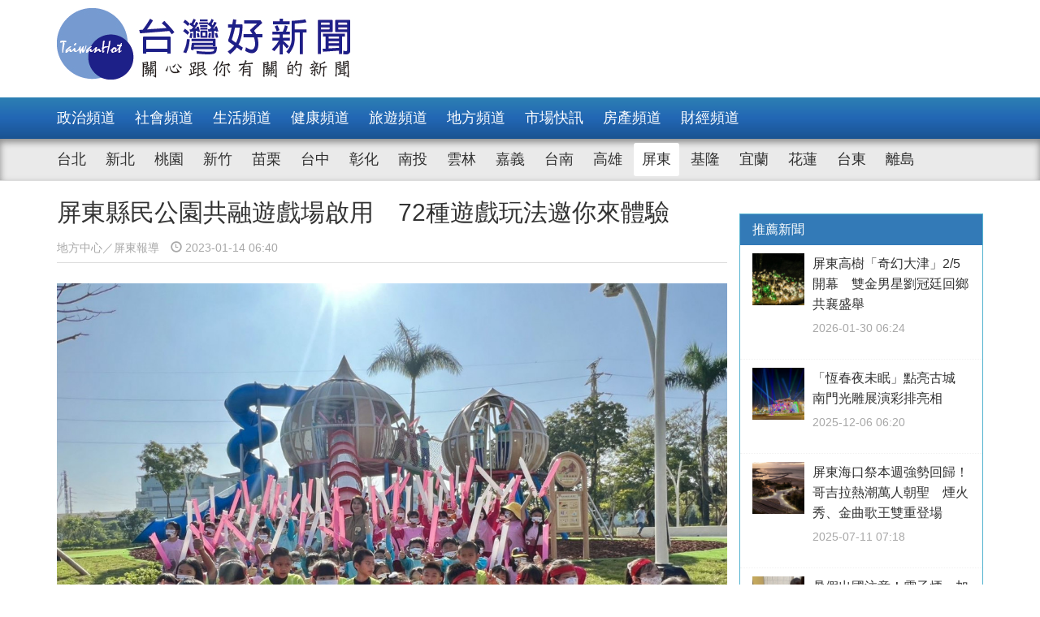

--- FILE ---
content_type: text/html; charset=UTF-8
request_url: https://taiwanhot.net/news/focus/1019100/%E5%B1%8F%E6%9D%B1%E7%B8%A3%E6%B0%91%E5%85%AC%E5%9C%92%E5%85%B1%E8%9E%8D%E9%81%8A%E6%88%B2%E5%A0%B4%E5%95%9F%E7%94%A8+72%E7%A8%AE%E9%81%8A%E6%88%B2%E7%8E%A9%E6%B3%95%E9%82%80%E4%BD%A0%E4%BE%86%E9%AB%94%E9%A9%97/137/%E5%B1%8F%E6%9D%B1
body_size: 8205
content:
<!DOCTYPE html>
<html>
<head>
    <meta charset="utf-8" />
    <meta name="viewport" content="width=device-width, initial-scale=1 ,user-scalable=no" />
    <title>屏東縣民公園共融遊戲場啟用　72種遊戲玩法邀你來體驗 | 台灣好新聞 TaiwanHot</title>
    <meta  name="og:url" content="https://taiwanhot.net/news/1019100/%E5%B1%8F%E6%9D%B1%E7%B8%A3%E6%B0%91%E5%85%AC%E5%9C%92%E5%85%B1%E8%9E%8D%E9%81%8A%E6%88%B2%E5%A0%B4%E5%95%9F%E7%94%A8+72%E7%A8%AE%E9%81%8A%E6%88%B2%E7%8E%A9%E6%B3%95%E9%82%80%E4%BD%A0%E4%BE%86%E9%AB%94%E9%A9%97" />
<meta  name="og:title" content="屏東縣民公園共融遊戲場啟用　72種遊戲玩法邀你來體驗" />
<meta  name="og:type" content="article" />
<meta  name="og:description" content="屏東縣政府自110年推動「一鄉鎮一特色共融遊戲場」計畫至今，積極於各鄉鎮進行遊戲場建設，縣民公園共融遊戲場於13日舉行啟用典禮，由縣長周春米、內政部營建署南區工程處道南隊隊長丁功輝、屏東市長周佳琪及各界民意代表到場共襄盛舉，縣府表示，共融公園透過營造屏東山系地貌、創造遊戲場地形高低變化等設計，未來將" />
<meta  name="og:image" content="https://taiwanhot.net/cache/1060677/lg/medias-20230113-63c125eedb6c2.jpeg" />
<meta  name="og:site_name" content="台灣好新聞" />
<meta  name="keywords" content="屏東,地方,match,hinet" />
<meta  property="og:image" content="https://taiwanhot.net/cache/1060677/lg/medias-20230113-63c125eedb6c2.jpeg" />
<meta  property="og:title" content="屏東縣民公園共融遊戲場啟用　72種遊戲玩法邀你來體驗" />
<meta  property="og:description" content="屏東縣政府自110年推動「一鄉鎮一特色共融遊戲場」計畫至今，積極於各鄉鎮進行遊戲場建設，縣民公園共融遊戲場於13日舉行啟用典禮，由縣長周春米、內政部營建署南區工程處道南隊隊長丁功輝、屏東市長周佳琪及各界民意代表到場共襄盛舉，縣府表示，共融公園透過營造屏東山系地貌、創造遊戲場地形高低變化等設計，未來將" />
<link href="/assets/c4f73800/stylesheets/layout.css?v=1752001184" rel="stylesheet">
<link href="/assets/c4f73800/stylesheets/style.css?v=1752001184" rel="stylesheet">
<link href="https://pro.fontawesome.com/releases/v5.10.0/css/all.css" rel="stylesheet">
<script>var JSVAR = {"tag_id":137,"tag_name":"\u5c4f\u6771"}</script>    <script type="text/javascript">
        var TAIWANHOT = {isMobile: false};
    </script>
    <!-- Google Tag Manager -->
    <script>(function(w,d,s,l,i){w[l]=w[l]||[];w[l].push({'gtm.start':
    new Date().getTime(),event:'gtm.js'});var f=d.getElementsByTagName(s)[0],
    j=d.createElement(s),dl=l!='dataLayer'?'&l='+l:'';j.async=true;j.src=
    'https://www.googletagmanager.com/gtm.js?id='+i+dl;f.parentNode.insertBefore(j,f);
    })(window,document,'script','dataLayer','GTM-MGMLNW8');</script>
    <!-- End Google Tag Manager -->
</head>
<body>
    <!-- Google Tag Manager (noscript) -->
    <noscript><iframe src="https://www.googletagmanager.com/ns.html?id=GTM-MGMLNW8"
    height="0" width="0" style="display:none;visibility:hidden"></iframe></noscript>
    <!-- End Google Tag Manager (noscript) -->
            <header id="header">
    <div class="fixheader_wrap">
        <div class="top_wrap container">
            <a href="/" class="goodnews_logo hidden-sm hidden-xs">
                <img src="/imgs/logo.png" height="88" width="auto" />
            </a>
            <a href="/" class="goodnews_logo_small hidden-md hidden-lg">
                <img src="/imgs/logo.png" height="auto" width="170" />
            </a>

            <a href="#" class="mobile_btn_menu hidden-md hidden-lg">
                <span class="glyphicon glyphicon-menu-hamburger" aria-hidden="true"></span>
            </a>
        </div>
    </div>

    <div class="clearfix"></div>

    <div class="desktop_menu hidden-sm hidden-xs">
        <div class="menu_bar">
            <div class="main_list_wrapper">
                <ul class="container main_list menu_list">
                                            <li><a class="" href="https://taiwanhot.net/news/focus/80/%E6%94%BF%E6%B2%BB%E9%A0%BB%E9%81%93">政治頻道</a></li>
                                            <li><a class="" href="https://taiwanhot.net/news/focus/131/%E7%A4%BE%E6%9C%83%E9%A0%BB%E9%81%93">社會頻道</a></li>
                                            <li><a class="" href="https://taiwanhot.net/news/focus/70/%E7%94%9F%E6%B4%BB%E9%A0%BB%E9%81%93">生活頻道</a></li>
                                            <li><a class="" href="https://taiwanhot.net/news/focus/55/%E5%81%A5%E5%BA%B7%E9%A0%BB%E9%81%93">健康頻道</a></li>
                                            <li><a class="" href="https://taiwanhot.net/news/focus/69/%E6%97%85%E9%81%8A%E9%A0%BB%E9%81%93">旅遊頻道</a></li>
                                            <li><a class="" href="https://taiwanhot.net/news/focus/161/%E5%9C%B0%E6%96%B9%E9%A0%BB%E9%81%93">地方頻道</a></li>
                                            <li><a class="" href="https://taiwanhot.net/news/focus/25/%E5%B8%82%E5%A0%B4%E5%BF%AB%E8%A8%8A">市場快訊</a></li>
                                            <li><a class="" href="https://taiwanhot.net/news/focus/26/%E6%88%BF%E7%94%A2%E9%A0%BB%E9%81%93">房產頻道</a></li>
                                            <li><a class="" href="https://taiwanhot.net/news/focus/27/%E8%B2%A1%E7%B6%93%E9%A0%BB%E9%81%93">財經頻道</a></li>
                                    </ul>
            </div>
            <div class="sub_list_wrapper">
                <ul class="container sub_list menu_list">
                                            <li><a  class="" href="https://taiwanhot.net/news/focus/56/%E5%8F%B0%E5%8C%97">台北</a></li>
                                            <li><a  class="" href="https://taiwanhot.net/news/focus/72/%E6%96%B0%E5%8C%97">新北</a></li>
                                            <li><a  class="" href="https://taiwanhot.net/news/focus/77/%E6%A1%83%E5%9C%92">桃園</a></li>
                                            <li><a  class="" href="https://taiwanhot.net/news/focus/53/%E6%96%B0%E7%AB%B9">新竹</a></li>
                                            <li><a  class="" href="https://taiwanhot.net/news/focus/141/%E8%8B%97%E6%A0%97">苗栗</a></li>
                                            <li><a  class="" href="https://taiwanhot.net/news/focus/94/%E5%8F%B0%E4%B8%AD">台中</a></li>
                                            <li><a  class="" href="https://taiwanhot.net/news/focus/79/%E5%BD%B0%E5%8C%96">彰化</a></li>
                                            <li><a  class="" href="https://taiwanhot.net/news/focus/76/%E5%8D%97%E6%8A%95">南投</a></li>
                                            <li><a  class="" href="https://taiwanhot.net/news/focus/134/%E9%9B%B2%E6%9E%97">雲林</a></li>
                                            <li><a  class="" href="https://taiwanhot.net/news/focus/135/%E5%98%89%E7%BE%A9">嘉義</a></li>
                                            <li><a  class="" href="https://taiwanhot.net/news/focus/57/%E5%8F%B0%E5%8D%97">台南</a></li>
                                            <li><a  class="" href="https://taiwanhot.net/news/focus/54/%E9%AB%98%E9%9B%84">高雄</a></li>
                                            <li><a  class="active" href="https://taiwanhot.net/news/focus/137/%E5%B1%8F%E6%9D%B1">屏東</a></li>
                                            <li><a  class="" href="https://taiwanhot.net/news/focus/138/%E5%9F%BA%E9%9A%86">基隆</a></li>
                                            <li><a  class="" href="https://taiwanhot.net/news/focus/153/%E5%AE%9C%E8%98%AD">宜蘭</a></li>
                                            <li><a  class="" href="https://taiwanhot.net/news/focus/136/%E8%8A%B1%E8%93%AE">花蓮</a></li>
                                            <li><a  class="" href="https://taiwanhot.net/news/focus/156/%E5%8F%B0%E6%9D%B1">台東</a></li>
                                            <li><a  class="" href="https://taiwanhot.net/news/focus/186/%E9%9B%A2%E5%B3%B6">離島</a></li>
                                    </ul>
            </div>
        </div>
    </div>

    <div class="mobile_list hidden-md hidden-lg">
        <ul class="mobile_menu_list">
                            <li>
                    <a href="https://taiwanhot.net/news/focus/80/%E6%94%BF%E6%B2%BB%E9%A0%BB%E9%81%93" >政治頻道</a>
                </li>
                            <li>
                    <a href="https://taiwanhot.net/news/focus/131/%E7%A4%BE%E6%9C%83%E9%A0%BB%E9%81%93" >社會頻道</a>
                </li>
                            <li>
                    <a href="https://taiwanhot.net/news/focus/70/%E7%94%9F%E6%B4%BB%E9%A0%BB%E9%81%93" >生活頻道</a>
                </li>
                            <li>
                    <a href="https://taiwanhot.net/news/focus/55/%E5%81%A5%E5%BA%B7%E9%A0%BB%E9%81%93" >健康頻道</a>
                </li>
                            <li>
                    <a href="https://taiwanhot.net/news/focus/69/%E6%97%85%E9%81%8A%E9%A0%BB%E9%81%93" >旅遊頻道</a>
                </li>
                            <li>
                    <a href="https://taiwanhot.net/news/focus/161/%E5%9C%B0%E6%96%B9%E9%A0%BB%E9%81%93" >地方頻道</a>
                </li>
                            <li>
                    <a href="https://taiwanhot.net/news/focus/25/%E5%B8%82%E5%A0%B4%E5%BF%AB%E8%A8%8A" >市場快訊</a>
                </li>
                            <li>
                    <a href="https://taiwanhot.net/news/focus/26/%E6%88%BF%E7%94%A2%E9%A0%BB%E9%81%93" >房產頻道</a>
                </li>
                            <li>
                    <a href="https://taiwanhot.net/news/focus/27/%E8%B2%A1%E7%B6%93%E9%A0%BB%E9%81%93" >財經頻道</a>
                </li>
                                        <li>
                    <a href="https://taiwanhot.net/news/focus/56/%E5%8F%B0%E5%8C%97" >台北</a>
                </li>
                            <li>
                    <a href="https://taiwanhot.net/news/focus/72/%E6%96%B0%E5%8C%97" >新北</a>
                </li>
                            <li>
                    <a href="https://taiwanhot.net/news/focus/77/%E6%A1%83%E5%9C%92" >桃園</a>
                </li>
                            <li>
                    <a href="https://taiwanhot.net/news/focus/53/%E6%96%B0%E7%AB%B9" >新竹</a>
                </li>
                            <li>
                    <a href="https://taiwanhot.net/news/focus/141/%E8%8B%97%E6%A0%97" >苗栗</a>
                </li>
                            <li>
                    <a href="https://taiwanhot.net/news/focus/94/%E5%8F%B0%E4%B8%AD" >台中</a>
                </li>
                            <li>
                    <a href="https://taiwanhot.net/news/focus/79/%E5%BD%B0%E5%8C%96" >彰化</a>
                </li>
                            <li>
                    <a href="https://taiwanhot.net/news/focus/76/%E5%8D%97%E6%8A%95" >南投</a>
                </li>
                            <li>
                    <a href="https://taiwanhot.net/news/focus/134/%E9%9B%B2%E6%9E%97" >雲林</a>
                </li>
                            <li>
                    <a href="https://taiwanhot.net/news/focus/135/%E5%98%89%E7%BE%A9" >嘉義</a>
                </li>
                            <li>
                    <a href="https://taiwanhot.net/news/focus/57/%E5%8F%B0%E5%8D%97" >台南</a>
                </li>
                            <li>
                    <a href="https://taiwanhot.net/news/focus/54/%E9%AB%98%E9%9B%84" >高雄</a>
                </li>
                            <li>
                    <a href="https://taiwanhot.net/news/focus/137/%E5%B1%8F%E6%9D%B1" >屏東</a>
                </li>
                            <li>
                    <a href="https://taiwanhot.net/news/focus/138/%E5%9F%BA%E9%9A%86" >基隆</a>
                </li>
                            <li>
                    <a href="https://taiwanhot.net/news/focus/153/%E5%AE%9C%E8%98%AD" >宜蘭</a>
                </li>
                            <li>
                    <a href="https://taiwanhot.net/news/focus/136/%E8%8A%B1%E8%93%AE" >花蓮</a>
                </li>
                            <li>
                    <a href="https://taiwanhot.net/news/focus/156/%E5%8F%B0%E6%9D%B1" >台東</a>
                </li>
                            <li>
                    <a href="https://taiwanhot.net/news/focus/186/%E9%9B%A2%E5%B3%B6" >離島</a>
                </li>
                    </ul>
    </div>
</header>        <!-- end of header -->

        <div class="container">
            <div id="main_wrap">
    <div class="main_content">
        <div class="content_wrapper">
            <div class="top_title">
                <h2 class="news_title">屏東縣民公園共融遊戲場啟用　72種遊戲玩法邀你來體驗</h2>
                <h5 class="txt_gray2">
                    <span class="reporter_name">地方中心／屏東報導</span>
                    <span class="post_time" style="margin-left: 10px"><span class="glyphicon glyphicon-time"></span> 2023-01-14 06:40</span>
                </h5>
                <div class="clearfix"></div>
            </div>
            <!-- /.top_title -->

            <article>
                <div class="news_content">
                    <div class="photo_wrap">
                                                    <img src="https://taiwanhot.net/cache/1060677/lg/medias-20230113-63c125eedb6c2.jpeg" class="img-responsive" width="100%" />
                                                            <h4>屏東縣民公園共融遊戲場啟用　72種遊戲玩法邀你來體驗</h4>
                                                                        </div>
                    <p>
                        <p>屏東縣政府自110年推動「一鄉鎮一特色共融遊戲場」計畫至今，積極於各鄉鎮進行遊戲場建設，縣民公園共融遊戲場於13日舉行啟用典禮，由縣長周春米、內政部營建署南區工程處道南隊隊長丁功輝、屏東市長周佳琪及各界民意代表到場共襄盛舉，縣府表示，共融公園透過營造屏東山系地貌、創造遊戲場地形高低變化等設計，未來將成為大小朋友遊玩景點新地標。</p><p>縣長周春米與小朋友們一起體驗新啟用的遊樂場，看見學童們都玩得不亦樂乎感到相當開心，她表示，這是春節前送給孩子們的禮物，縣民公園占地1.1公頃，場域非常廣，除幼兒到長輩都可以來體驗外，此次更為13歲至18歲的青少年量身打造，多達72種不同遊戲玩法，打造出屬於旗艦型規模的遊戲場域予屏東縣民，也邀請大家在春節假期期間，不妨將縣民公園作為旅途第一站，感受一下「屏東共融遊戲場」的魅力。</p><p>縣府工務處表示，本次工程除了保留既有的遊戲空間，更導入「水與綠」自然特色，透過營造屏東山系地貌、創造遊戲場地形高低變化，以打造錯落的視覺空間豐富性。其中，穿梭在場域的景觀水道宛如孩童遊戲在山林溪水之間，更結合在地特色素材，如車城洋蔥、老鷹紅豆等意象呈現出縣民公園遊戲場2.0之新型態樣貌。</p><p>此外，在遊戲場設計中，縣府團隊與設計施工團隊惇陽工程顧問有限公司、椿築營造有限公司針對不同年紀及相異孩童需求設計出多樣化遊戲設備，提供具有單人使用亦有多人共享的遊具，讓每一個孩子都能在場域裡找尋到適合自己的遊戲空間。</p><p>其中，有提供給學齡前孩童低遊戲強度的「小野人區」；富在地特色且達7米高洋蔥造型塔的「山大王區」；有著超刺激溜索設施的「山岳平台」；為了正值體力旺盛的大齡孩童打造木構極限闖關設施的「青少年挑戰區」；具多種戲水設備，如水唧桶、對戰噴水管、倒水桶、灑水門及超長親水水道的「親水廣場」等場域，讓孩童一次遊戲多重體驗，歡迎民眾闔家大小一同來訪。</p>                    </p>
                    <br />
                    
                                    </div>


                <div id="_popIn_recommend_word"></div>
                <!-- injected by Eric Huang @ 20190225 -->

                <!-- ads -->
            </article>

            <div class="social_block">
                <ul class="social_list">
                    <li><a id="facebook" title="屏東縣民公園共融遊戲場啟用　72種遊戲玩法邀你來體驗" href="#" class="btn-share" style="background-color: #3e5b98;"><i class="fab fa-facebook-f"></i></a></li>
                    <li><a id="google"  title="屏東縣民公園共融遊戲場啟用　72種遊戲玩法邀你來體驗" href="#" class="btn-share" style="background-color: #dd4b39;"><i class="fab fa-google-plus-g"></i></a></li>
                    <li><a id="line"  title="屏東縣民公園共融遊戲場啟用　72種遊戲玩法邀你來體驗" href="#" class="btn-share" style="background-color: #00B901;"><i class="fab fa-line"></i></a></li>
                </ul>
            </div>
            <!-- /.social_block -->

            <div id="fb_comment">
                <h2>留言討論區</h2>
                <div class="fb-comments" data-href="https://taiwanhot.net/news/1019100/%E5%B1%8F%E6%9D%B1%E7%B8%A3%E6%B0%91%E5%85%AC%E5%9C%92%E5%85%B1%E8%9E%8D%E9%81%8A%E6%88%B2%E5%A0%B4%E5%95%9F%E7%94%A8+72%E7%A8%AE%E9%81%8A%E6%88%B2%E7%8E%A9%E6%B3%95%E9%82%80%E4%BD%A0%E4%BE%86%E9%AB%94%E9%A9%97" data-width="100%" data-numposts="5"></div>
            </div>

            <div class="relative_news news_block">
                <div class="block_title hide">
                    <div class="category_title">
                        <span class="glyphicon glyphicon-menu-right" aria-hidden="true"></span>
                        <span class="category_txt">相關閱讀推薦</span>
                    </div>
                </div>

                <div class="relative_wrapper row">

                </div>
            </div>
            <!-- end relative_news -->

            <div class="relative_news news_block">
                <div class="block_title hide">
                    <div class="category_title">
                        <span class="glyphicon glyphicon-menu-right" aria-hidden="true"></span>
                        <span class="category_txt">相關閱讀推薦</span>
                    </div>
                </div>

                <div class="relative_wrapper row">
                    <div id="_popIn_recommend"></div>
                    <script type="text/javascript">
                        (function() {
                            var pa = document.createElement('script'); pa.type = 'text/javascript'; pa.charset = "utf-8"; pa.async = true;
                            pa.src = window.location.protocol + "//api.popin.cc/searchbox/taiwanhot.js";
                            var s = document.getElementsByTagName('script')[0]; s.parentNode.insertBefore(pa, s);
                        })();
                    </script>
                </div>
            </div>
        </div>
    </div>
    <!-- /.main_content -->

    <div class="right_content">
        <div class="right_wrapper">
            <div class="right_wrapper">
            <div id="ads-sidebar-1"></div>
            <div id="ads-sidebar-2"></div>
            <div id="ads-sidebar-3"></div>
            <div id="ads-sidebar-4"></div>
            <div id="ads-sidebar-5"></div>
            <div id="ads-sidebar-6"></div>
            <div id="ads-sidebar-7"></div>
            <div id="ads-sidebar-8"></div>
            <div id="ads-sidebar-9"></div>
            <div id="ads-sidebar-10"></div>
        <!-- end ads list -->

    <div class="panel_block recomand_news">
        <div class="panel panel-primary">
            <div class="panel-heading">
                <h3 class="panel-title">推薦新聞</h3>
            </div>
            <div class="list_wrapper">
                                    <a href="https://taiwanhot.net/news/focus/1126716/%E5%B1%8F%E6%9D%B1%E9%AB%98%E6%A8%B9%E3%80%8C%E5%A5%87%E5%B9%BB%E5%A4%A7%E6%B4%A5%E3%80%8D2-5%E9%96%8B%E5%B9%95+%E9%9B%99%E9%87%91%E7%94%B7%E6%98%9F%E5%8A%89%E5%86%A0%E5%BB%B7%E5%9B%9E%E9%84%89%E5%85%B1%E8%A5%84%E7%9B%9B%E8%88%89/137/%E5%B1%8F%E6%9D%B1">
                        <div class="media col-xs-12 col-sm-12 col-md-12 col-lg-12">
                            <div class="media-left">
                                <img width="64" height="64" src="https://taiwanhot.net/cache/1267450/sq/%2Fmedias%2F20260129%2F697b20875b3f9.jpeg" class="media-object wp-post-image" alt="屏東高樹「奇幻大津」2/5開幕（圖／屏東縣政府提供）" />
                            </div>
                            <div class="media-body">
                                <h4 class="media-heading">屏東高樹「奇幻大津」2/5開幕　雙金男星劉冠廷回鄉共襄盛舉</h4>
                                <p class="post_time txt_gray2">2026-01-30 06:24</p>
                            </div>
                        </div>
                    </a>
                                    <a href="https://taiwanhot.net/news/focus/1121799/%E3%80%8C%E6%81%86%E6%98%A5%E5%A4%9C%E6%9C%AA%E7%9C%A0%E3%80%8D%E9%BB%9E%E4%BA%AE%E5%8F%A4%E5%9F%8E+%E5%8D%97%E9%96%80%E5%85%89%E9%9B%95%E5%B1%95%E6%BC%94%E5%BD%A9%E6%8E%92%E4%BA%AE%E7%9B%B8/137/%E5%B1%8F%E6%9D%B1">
                        <div class="media col-xs-12 col-sm-12 col-md-12 col-lg-12">
                            <div class="media-left">
                                <img width="64" height="64" src="https://taiwanhot.net/cache/1257999/sq/%2Fmedias%2F20251205%2F6932a3deb7daf.jpeg" class="media-object wp-post-image" alt="「恆春夜未眠」點亮古城　南門光雕展演彩排亮相" />
                            </div>
                            <div class="media-body">
                                <h4 class="media-heading">「恆春夜未眠」點亮古城　南門光雕展演彩排亮相</h4>
                                <p class="post_time txt_gray2">2025-12-06 06:20</p>
                            </div>
                        </div>
                    </a>
                                    <a href="https://taiwanhot.net/news/focus/1107856/%E5%B1%8F%E6%9D%B1%E6%B5%B7%E5%8F%A3%E7%A5%AD%E6%9C%AC%E9%80%B1%E5%BC%B7%E5%8B%A2%E5%9B%9E%E6%AD%B8%EF%BC%81%E5%93%A5%E5%90%89%E6%8B%89%E7%86%B1%E6%BD%AE%E8%90%AC%E4%BA%BA%E6%9C%9D%E8%81%96+%E7%85%99%E7%81%AB%E7%A7%80%E3%80%81%E9%87%91%E6%9B%B2%E6%AD%8C%E7%8E%8B%E9%9B%99%E9%87%8D%E7%99%BB%E5%A0%B4/137/%E5%B1%8F%E6%9D%B1">
                        <div class="media col-xs-12 col-sm-12 col-md-12 col-lg-12">
                            <div class="media-left">
                                <img width="64" height="64" src="https://taiwanhot.net/cache/1231466/sq/%2Fmedias%2F20250710%2F686f79309f988.jpeg" class="media-object wp-post-image" alt="車城海口公園（圖／屏東縣政府提供）" />
                            </div>
                            <div class="media-body">
                                <h4 class="media-heading">屏東海口祭本週強勢回歸！哥吉拉熱潮萬人朝聖　煙火秀、金曲歌王雙重登場</h4>
                                <p class="post_time txt_gray2">2025-07-11 07:18</p>
                            </div>
                        </div>
                    </a>
                                    <a href="https://taiwanhot.net/news/focus/1107724/%E6%9A%91%E5%81%87%E5%87%BA%E5%9C%8B%E6%B3%A8%E6%84%8F%EF%BC%81%E9%9B%BB%E5%AD%90%E7%85%99%E3%80%81%E5%8A%A0%E7%86%B1%E8%8F%B8%E7%A6%81%E5%B8%B6%E5%9B%9E%E5%8F%B0+%E9%81%95%E8%80%85%E6%9C%80%E9%87%8D%E7%BD%B0500%E8%90%AC%E5%85%83/137/%E5%B1%8F%E6%9D%B1">
                        <div class="media col-xs-12 col-sm-12 col-md-12 col-lg-12">
                            <div class="media-left">
                                <img width="64" height="64" src="https://taiwanhot.net/cache/1231217/sq/%2Fmedias%2F20250709%2F686e3be010fcd.jpeg" class="media-object wp-post-image" alt="暑假出國注意！電子煙、加熱菸禁帶回台　違者最重罰500萬元" />
                            </div>
                            <div class="media-body">
                                <h4 class="media-heading">暑假出國注意！電子煙、加熱菸禁帶回台　違者最重罰500萬元</h4>
                                <p class="post_time txt_gray2">2025-07-10 07:40</p>
                            </div>
                        </div>
                    </a>
                                    <a href="https://taiwanhot.net/news/focus/1106579/%E5%B1%8F%E6%9D%B1%E6%BC%94%E6%AD%A6%E5%A0%B4%E3%80%8C%E4%BF%AE%E7%B7%B4%E5%90%A7%21%E5%B0%8F%E5%B0%8F%E6%AD%A6%E5%A3%AB%E5%A4%A7%E5%86%92%E9%9A%AA%E3%80%8D%E7%89%B9%E5%B1%95+%E5%AF%93%E6%95%99%E6%96%BC%E6%A8%82%E6%8E%A2%E7%B4%A2%E6%AD%A6%E9%81%93%E6%96%87%E5%8C%96/137/%E5%B1%8F%E6%9D%B1">
                        <div class="media col-xs-12 col-sm-12 col-md-12 col-lg-12">
                            <div class="media-left">
                                <img width="64" height="64" src="https://taiwanhot.net/cache/1229082/sq/%2Fmedias%2F20250627%2F685e5fe6ca591.jpeg" class="media-object wp-post-image" alt="屏東演武場「修練吧!小小武士大冒險」特展　寓教於樂探索武道文化" />
                            </div>
                            <div class="media-body">
                                <h4 class="media-heading">屏東演武場「修練吧!小小武士大冒險」特展　寓教於樂探索武道文化</h4>
                                <p class="post_time txt_gray2">2025-06-28 06:10</p>
                            </div>
                        </div>
                    </a>
                                    <a href="https://taiwanhot.net/news/focus/1106356/%E4%B8%AD%E5%A4%AE%E5%9C%B0%E6%96%B9%E5%85%B1%E5%8D%94%E5%8A%9B+%E5%B1%8F%E6%9D%B1%E5%B9%B9%E6%94%AF%E7%B7%9A%E5%85%AC%E8%BB%8A%E6%9C%8D%E5%8B%99%E5%86%8D%E5%BC%B7%E5%8C%96/137/%E5%B1%8F%E6%9D%B1">
                        <div class="media col-xs-12 col-sm-12 col-md-12 col-lg-12">
                            <div class="media-left">
                                <img width="64" height="64" src="https://taiwanhot.net/cache/1228654/sq/%2Fmedias%2F20250625%2F685bc2af9e067.jpeg" class="media-object wp-post-image" alt="中央地方共協力　屏東幹支線公車服務再強化" />
                            </div>
                            <div class="media-body">
                                <h4 class="media-heading">中央地方共協力　屏東幹支線公車服務再強化</h4>
                                <p class="post_time txt_gray2">2025-06-26 00:42</p>
                            </div>
                        </div>
                    </a>
                                    <a href="https://taiwanhot.net/news/focus/1103079/%E5%B1%8F%E7%B8%A3%E6%96%87%E8%B3%87%E5%AF%A9%E8%AD%B0%E5%86%8D%E6%B7%BB27%E9%A0%85%E4%BF%9D%E5%AD%98%E6%88%90%E6%9E%9C+%E5%B1%95%E7%8F%BE%E5%A4%9A%E5%85%83%E8%B1%90%E5%8E%9A%E5%9C%A8%E5%9C%B0%E6%96%87%E5%8C%96/137/%E5%B1%8F%E6%9D%B1">
                        <div class="media col-xs-12 col-sm-12 col-md-12 col-lg-12">
                            <div class="media-left">
                                <img width="64" height="64" src="https://taiwanhot.net/cache/1222211/sq/%2Fmedias%2F20250520%2F682c537e88f97.jpeg" class="media-object wp-post-image" alt="屏縣文資審議再添27項保存成果　展現多元豐厚在地文化" />
                            </div>
                            <div class="media-body">
                                <h4 class="media-heading">屏縣文資審議再添27項保存成果　展現多元豐厚在地文化</h4>
                                <p class="post_time txt_gray2">2025-05-21 00:36</p>
                            </div>
                        </div>
                    </a>
                                    <a href="https://taiwanhot.net/news/focus/1099190/%E5%B1%8F%E6%9D%B1%E7%9C%8B%E6%B5%B7%E7%BE%8E%E8%A1%93%E9%A4%A8%E6%95%B4%E4%BF%AE%E9%96%89%E9%A4%A8+%E5%B7%A8%E5%9E%8B%E6%80%AA%E7%8D%B8%E5%8D%B3%E5%B0%87%E7%99%BB%E9%99%B8%E6%B5%B7%E5%8F%A3%E6%B8%AF/137/%E5%B1%8F%E6%9D%B1">
                        <div class="media col-xs-12 col-sm-12 col-md-12 col-lg-12">
                            <div class="media-left">
                                <img width="64" height="64" src="https://taiwanhot.net/cache/1214783/sq/%2Fmedias%2F20250410%2F67f794dfde2c4.jpeg" class="media-object wp-post-image" alt="花房櫻「擁抱貓」（圖／屏東縣政府提供）" />
                            </div>
                            <div class="media-body">
                                <h4 class="media-heading">屏東看海美術館整修閉館　巨型怪獸即將登陸海口港</h4>
                                <p class="post_time txt_gray2">2025-04-11 06:20</p>
                            </div>
                        </div>
                    </a>
                                    <a href="https://taiwanhot.net/news/focus/1099070/2025%E5%B9%B4%E5%BE%85%E6%A5%AD%E8%80%85%E5%8F%8A%E8%BA%AB%E5%BF%83%E9%9A%9C%E7%A4%99%E8%80%85%E8%81%B7%E6%A5%AD%E8%A8%93%E7%B7%B4%E5%A0%B1%E5%90%8D%E9%96%8B%E8%B7%91+%E8%B6%85%E9%81%8E300%E5%80%8B%E8%A8%93%E7%B7%B4%E5%90%8D%E9%A1%8D%E7%86%B1%E7%83%88%E6%8B%9B%E7%94%9F%E4%B8%AD/137/%E5%B1%8F%E6%9D%B1">
                        <div class="media col-xs-12 col-sm-12 col-md-12 col-lg-12">
                            <div class="media-left">
                                <img width="64" height="64" src="https://taiwanhot.net/cache/1214561/sq/%2Fmedias%2F20250409%2F67f6440cd3669.jpeg" class="media-object wp-post-image" alt="2025年待業者及身心障礙者職業訓練報名開跑　超過300個訓練名額熱烈招生中" />
                            </div>
                            <div class="media-body">
                                <h4 class="media-heading">2025年待業者及身心障礙者職業訓練報名開跑　超過300個訓練名額熱烈招生中</h4>
                                <p class="post_time txt_gray2">2025-04-10 06:40</p>
                            </div>
                        </div>
                    </a>
                                    <a href="https://taiwanhot.net/news/focus/1097867/%E5%B1%8F%E6%9D%B1%E5%85%92%E7%AB%A5%E7%AF%80%E9%80%A3%E5%81%87%E6%97%85%E9%81%8A%E8%B6%A3+%E5%B1%8F%E7%B8%A3%E6%8E%A812%E6%A2%9D%E8%A6%AA%E5%AD%90%E8%B5%B0%E8%AE%80%E9%81%8A%E7%A8%8B/137/%E5%B1%8F%E6%9D%B1">
                        <div class="media col-xs-12 col-sm-12 col-md-12 col-lg-12">
                            <div class="media-left">
                                <img width="64" height="64" src="https://taiwanhot.net/cache/1212325/sq/%2Fmedias%2F20250326%2F67e3d1afa620f.jpeg" class="media-object wp-post-image" alt="牡丹鄉 東源水上草原（圖／屏東縣政府提供）" />
                            </div>
                            <div class="media-body">
                                <h4 class="media-heading">屏東兒童節連假旅遊趣　屏縣推12條親子走讀遊程</h4>
                                <p class="post_time txt_gray2">2025-03-27 06:20</p>
                            </div>
                        </div>
                    </a>
                                            </div>
        </div>
    </div>
    <!-- /.recomand_news -->

    <div class="panel_block rank_news">
        <div class="panel panel-primary">
            <div class="panel-heading">
                <h3 class="panel-title">熱門新聞</h3>
            </div>
            <div class="list_wrapper">
                <ul>
                                                                        <li>
                                <a href="https://taiwanhot.net/news/focus/1126716/%E5%B1%8F%E6%9D%B1%E9%AB%98%E6%A8%B9%E3%80%8C%E5%A5%87%E5%B9%BB%E5%A4%A7%E6%B4%A5%E3%80%8D2-5%E9%96%8B%E5%B9%95+%E9%9B%99%E9%87%91%E7%94%B7%E6%98%9F%E5%8A%89%E5%86%A0%E5%BB%B7%E5%9B%9E%E9%84%89%E5%85%B1%E8%A5%84%E7%9B%9B%E8%88%89/137/%E5%B1%8F%E6%9D%B1">
                                    <div class="media col-xs-12 col-sm-12 col-md-12 col-lg-12">
                                        <div class="media-left">
                                            <img width="64" height="64" src="https://taiwanhot.net/cache/1267450/sq/%2Fmedias%2F20260129%2F697b20875b3f9.jpeg" class="media-object wp-post-image" alt="屏東高樹「奇幻大津」2/5開幕（圖／屏東縣政府提供）" />
                                        </div>
                                        <div class="media-body">
                                            <h4 class="media-heading">屏東高樹「奇幻大津」2/5開幕　雙金男星劉冠廷回鄉共襄盛舉</h4>
                                            <p class="post_time txt_gray2">2026-01-30 06:24</p>
                                        </div>
                                    </div>
                                </a>
                            </li>
                                                                                                <li>
                                <a href="https://taiwanhot.net/news/focus/1126847/%E8%90%BD%E5%AF%A6%E5%85%92%E7%AB%A5%E8%A1%A8%E6%84%8F%E6%AC%8A+%E6%96%B0%E5%9F%A4%E8%B2%93%E9%A0%AD%E9%B7%B9%E5%85%B1%E8%9E%8D%E5%85%AC%E5%9C%92%E6%AD%A3%E5%BC%8F%E5%95%9F%E7%94%A8/137/%E5%B1%8F%E6%9D%B1">
                                    <div class="news_title col-xs-10 col-sm-10 col-md-10 col-lg-10">
                                        落實兒童表意權　新埤貓頭鷹共融公園正式啟用                                        <p class="post_time txt_gray2">2026-01-31 00:29</p>
                                    </div>
                                    <div class="rank_block col-xs-2 col-sm-2 col-md-2 col-lg-2">
                                        <span class="rank_sign">/</span>
                                        <span class="rank_num">2</span>
                                    </div>
                                </a>
                            </li>
                                                                                                <li>
                                <a href="https://taiwanhot.net/news/focus/1126931/%E5%B1%8F%E6%9D%B1%E5%AF%92%E5%81%87%E5%86%AC%E4%BB%A4%E7%87%9F%E9%99%AA%E5%AD%A9%E5%AD%90%E5%9C%A8%E7%8E%A9%E4%B8%AD%E5%AD%B8%E8%87%AA%E7%AB%8B+%E5%9F%B9%E9%A4%8A%E7%94%9F%E6%B4%BB%E4%BA%94%E5%8A%9B%E8%BF%8E%E5%90%91%E6%88%90%E9%95%B7/137/%E5%B1%8F%E6%9D%B1">
                                    <div class="news_title col-xs-10 col-sm-10 col-md-10 col-lg-10">
                                        屏東寒假冬令營陪孩子在玩中學自立　培養生活五力迎向成長                                        <p class="post_time txt_gray2">2026-02-01 06:29</p>
                                    </div>
                                    <div class="rank_block col-xs-2 col-sm-2 col-md-2 col-lg-2">
                                        <span class="rank_sign">/</span>
                                        <span class="rank_num">3</span>
                                    </div>
                                </a>
                            </li>
                                                            </ul>
            </div>
        </div>
    </div>
    <!-- /.rank_news -->
</div>        </div>
    </div>
    <!-- /.right_content -->
    <div class="clearfix"></div>
</div>
<img src="https://taiwanhot.net/tr?category=post&type=imp&id=1019100" width="1" height="1" style="display: none;" />
        </div>
        <!-- end of main content -->

        <footer id="footer">
    <div class="footer_wrapper">
        <div class="footer_inner container">
            <p>本站由大運聯和國際有限公司所維運</p>
            <p>© 2015-2026 TaiwanHot.net All Rights Reserved.</p>
            <p>客服電話：+886-2-8522-7968 客服信箱：service@taiwanhot.net</p>
        </div>
    </div>
</footer>        <!-- end of header -->

        <!-- Load Facebook SDK for JavaScript -->
        <div id="fb-root"></div>
        <script>(function(d, s, id) {
          var js, fjs = d.getElementsByTagName(s)[0];
          if (d.getElementById(id)) return;
          js = d.createElement(s); js.id = id;
          js.src = "//connect.facebook.net/zh_TW/sdk.js#xfbml=1&version=v2.8&app_id=858030184333273";
          fjs.parentNode.insertBefore(js, fjs);
        }(document, 'script', 'facebook-jssdk'));</script>
    <script src="https://ajax.googleapis.com/ajax/libs/jquery/1.11.3/jquery.min.js"></script>
<script src="/assets/c4f73800/js/bootstrap.min.js?v=1752001184"></script>
<script src="https://cdnjs.cloudflare.com/ajax/libs/jquery.touchswipe/1.6.4/jquery.touchSwipe.min.js"></script>
<script src="/assets/c4f73800/js/js.share.js?v=1752001184"></script>
<script src="/assets/c4f73800/js/js.ad.js?v=1752001184"></script>
<script src="/assets/c4f73800/js/ads.min.js?v=1752001184"></script>
<script src="/assets/c4f73800/js/main.js?v=1752001184"></script>
<script src="/assets/c5405cb4/index.min.js?v=1752754579"></script></body>
</html>


--- FILE ---
content_type: text/html; charset=UTF-8
request_url: https://t.ssp.hinet.net/
body_size: 64
content:
54d129fa-e198-427b-9767-e9af99df1e9b!

--- FILE ---
content_type: text/html; charset=utf-8
request_url: https://www.google.com/recaptcha/api2/aframe
body_size: 248
content:
<!DOCTYPE HTML><html><head><meta http-equiv="content-type" content="text/html; charset=UTF-8"></head><body><script nonce="b15qjE1sAJqcJ-urAbDgvw">/** Anti-fraud and anti-abuse applications only. See google.com/recaptcha */ try{var clients={'sodar':'https://pagead2.googlesyndication.com/pagead/sodar?'};window.addEventListener("message",function(a){try{if(a.source===window.parent){var b=JSON.parse(a.data);var c=clients[b['id']];if(c){var d=document.createElement('img');d.src=c+b['params']+'&rc='+(localStorage.getItem("rc::a")?sessionStorage.getItem("rc::b"):"");window.document.body.appendChild(d);sessionStorage.setItem("rc::e",parseInt(sessionStorage.getItem("rc::e")||0)+1);localStorage.setItem("rc::h",'1769903567972');}}}catch(b){}});window.parent.postMessage("_grecaptcha_ready", "*");}catch(b){}</script></body></html>

--- FILE ---
content_type: application/javascript;charset=UTF-8
request_url: https://tw.popin.cc/popin_discovery/recommend?mode=new&url=https%3A%2F%2Ftaiwanhot.net%2Fnews%2Ffocus%2F1019100%2F%25E5%25B1%258F%25E6%259D%25B1%25E7%25B8%25A3%25E6%25B0%2591%25E5%2585%25AC%25E5%259C%2592%25E5%2585%25B1%25E8%259E%258D%25E9%2581%258A%25E6%2588%25B2%25E5%25A0%25B4%25E5%2595%259F%25E7%2594%25A8%2B72%25E7%25A8%25AE%25E9%2581%258A%25E6%2588%25B2%25E7%258E%25A9%25E6%25B3%2595%25E9%2582%2580%25E4%25BD%25A0%25E4%25BE%2586%25E9%25AB%2594%25E9%25A9%2597%2F137%2F%25E5%25B1%258F%25E6%259D%25B1&&device=pc&media=taiwanhot.net&extra=mac&agency=bfm&topn=50&ad=10&r_category=all&country=tw&redirect=true&uid=29e3f7615cbb75a56521769903564067&info=eyJ1c2VyX3RkX29zIjoiTWFjIiwidXNlcl90ZF9vc192ZXJzaW9uIjoiMTAuMTUuNyIsInVzZXJfdGRfYnJvd3NlciI6IkNocm9tZSIsInVzZXJfdGRfYnJvd3Nlcl92ZXJzaW9uIjoiMTMxLjAuMCIsInVzZXJfdGRfc2NyZWVuIjoiMTI4MHg3MjAiLCJ1c2VyX3RkX3ZpZXdwb3J0IjoiMTI4MHg3MjAiLCJ1c2VyX3RkX3VzZXJfYWdlbnQiOiJNb3ppbGxhLzUuMCAoTWFjaW50b3NoOyBJbnRlbCBNYWMgT1MgWCAxMF8xNV83KSBBcHBsZVdlYktpdC81MzcuMzYgKEtIVE1MLCBsaWtlIEdlY2tvKSBDaHJvbWUvMTMxLjAuMC4wIFNhZmFyaS81MzcuMzY7IENsYXVkZUJvdC8xLjA7ICtjbGF1ZGVib3RAYW50aHJvcGljLmNvbSkiLCJ1c2VyX3RkX3JlZmVycmVyIjoiIiwidXNlcl90ZF9wYXRoIjoiL25ld3MvZm9jdXMvMTAxOTEwMC8lRTUlQjElOEYlRTYlOUQlQjElRTclQjglQTMlRTYlQjAlOTElRTUlODUlQUMlRTUlOUMlOTIlRTUlODUlQjElRTglOUUlOEQlRTklODElOEElRTYlODglQjIlRTUlQTAlQjQlRTUlOTUlOUYlRTclOTQlQTgrNzIlRTclQTglQUUlRTklODElOEElRTYlODglQjIlRTclOEUlQTklRTYlQjMlOTUlRTklODIlODAlRTQlQkQlQTAlRTQlQkUlODYlRTklQUIlOTQlRTklQTklOTcvMTM3LyVFNSVCMSU4RiVFNiU5RCVCMSIsInVzZXJfdGRfY2hhcnNldCI6InV0Zi04IiwidXNlcl90ZF9sYW5ndWFnZSI6ImVuLXVzQHBvc2l4IiwidXNlcl90ZF9jb2xvciI6IjI0LWJpdCIsInVzZXJfdGRfdGl0bGUiOiIlRTUlQjElOEYlRTYlOUQlQjElRTclQjglQTMlRTYlQjAlOTElRTUlODUlQUMlRTUlOUMlOTIlRTUlODUlQjElRTglOUUlOEQlRTklODElOEElRTYlODglQjIlRTUlQTAlQjQlRTUlOTUlOUYlRTclOTQlQTglRTMlODAlODA3MiVFNyVBOCVBRSVFOSU4MSU4QSVFNiU4OCVCMiVFNyU4RSVBOSVFNiVCMyU5NSVFOSU4MiU4MCVFNCVCRCVBMCVFNCVCRSU4NiVFOSVBQiU5NCVFOSVBOSU5NyUyMCU3QyUyMCVFNSU4RiVCMCVFNyU4MSVBMyVFNSVBNSVCRCVFNiU5NiVCMCVFOCU4MSU5RSUyMFRhaXdhbkhvdCIsInVzZXJfdGRfdXJsIjoiaHR0cHM6Ly90YWl3YW5ob3QubmV0L25ld3MvZm9jdXMvMTAxOTEwMC8lRTUlQjElOEYlRTYlOUQlQjElRTclQjglQTMlRTYlQjAlOTElRTUlODUlQUMlRTUlOUMlOTIlRTUlODUlQjElRTglOUUlOEQlRTklODElOEElRTYlODglQjIlRTUlQTAlQjQlRTUlOTUlOUYlRTclOTQlQTgrNzIlRTclQTglQUUlRTklODElOEElRTYlODglQjIlRTclOEUlQTklRTYlQjMlOTUlRTklODIlODAlRTQlQkQlQTAlRTQlQkUlODYlRTklQUIlOTQlRTklQTklOTcvMTM3LyVFNSVCMSU4RiVFNiU5RCVCMSIsInVzZXJfdGRfcGxhdGZvcm0iOiJMaW51eCB4ODZfNjQiLCJ1c2VyX3RkX2hvc3QiOiJ0YWl3YW5ob3QubmV0IiwidXNlcl9kZXZpY2UiOiJwYyIsInVzZXJfdGltZSI6MTc2OTkwMzU2NDA2OSwiZnJ1aXRfYm94X3Bvc2l0aW9uIjoiIiwiZnJ1aXRfc3R5bGUiOiIifQ==&alg=ltr&uis=%7B%22ss_fl_pp%22%3Anull%2C%22ss_yh_tag%22%3Anull%2C%22ss_pub_pp%22%3Anull%2C%22ss_im_pp%22%3Anull%2C%22ss_im_id%22%3Anull%2C%22ss_gn_pp%22%3Anull%7D&callback=_p6_a0f8c7528ac1
body_size: 948
content:
_p6_a0f8c7528ac1({"author_name":null,"image":"","common_category":null,"image_url":null,"title":"","category":"","keyword":[],"url":"https://taiwanhot.net/news/focus/1019100/%E5%B1%8F%E6%9D%B1%E7%B8%A3%E6%B0%91%E5%85%AC%E5%9C%92%E5%85%B1%E8%9E%8D%E9%81%8A%E6%88%B2%E5%A0%B4%E5%95%9F%E7%94%A8+72%E7%A8%AE%E9%81%8A%E6%88%B2%E7%8E%A9%E6%B3%95%E9%82%80%E4%BD%A0%E4%BE%86%E9%AB%94%E9%A9%97/137/%E5%B1%8F%E6%9D%B1","pubdate":"","related":[],"hot":[],"share":0,"pop":[],"ad":[],"ad_video":[],"ad_image":[],"ad_wave":[],"ad_vast_wave":[],"ad_reserved":[],"ad_reserved_video":[],"ad_reserved_image":[],"ad_reserved_wave":[],"recommend":[],"cookie":[],"cf":[],"e_ranking":[],"time":1769903565,"logid":"52839f9c-6ea1-498e-ad12-7d9a6f0d59ac","alg":"ltr","safe_image":null,"safe_text":null,"identity":null,"ip":"18.218.59.214","comment_like":[],"comment_comments":[],"article_wave":[],"pw_video_info":[],"cdata":"e30=","dmf":"m","fraud_control":false});